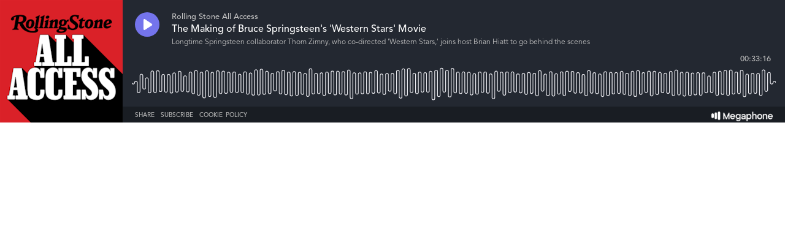

--- FILE ---
content_type: text/html; charset=utf-8
request_url: https://player-origin.megaphone.fm/STONE7094199460
body_size: 1059
content:
<!DOCTYPE html><html><head><title>Megaphone Player</title><link href="https://player-origin.megaphone.fm/services/oembed?url=https%3A%2F%2Fplayer.megaphone.fm%3Fe%3DSTONE7094199460" rel="alternate" title="The Making of Bruce Springsteen&#39;s &#39;Western Stars&#39; Movie oEmbed Profile" type="application/json+oembed" /><link rel="stylesheet" href="https://assets.megaphone.fm/assets/player-3cdff8c23c5efc2257699718ba8d5e18bab1311fc0eccb0ce192979e51c4f486.css" media="all" /><meta content="The Making of Bruce Springsteen&#39;s &#39;Western Stars&#39; Movie by Rolling Stone All Access" property="og:title" /><meta content="music.song" property="og:type" /><meta content="https://megaphone.imgix.net/podcasts/4124460a-f2cf-11e5-9b5f-93196d5bac31/image/26b92d7370f8707151c2f30fd22d362c.png?ixlib=rails-4.3.1&w=500&h=500" property="og:image" /><meta content="https://megaphone.imgix.net/podcasts/4124460a-f2cf-11e5-9b5f-93196d5bac31/image/26b92d7370f8707151c2f30fd22d362c.png?ixlib=rails-4.3.1&w=500&h=500" property="og:image:url" /><meta content="500" property="og:image:width" /><meta content="500" property="og:image:height" /><meta content="https://player-origin.megaphone.fm/STONE7094199460" property="og:url" /><meta content="http://traffic.megaphone.fm/STONE7094199460.mp3" property="og:audio" /><meta content="https://traffic.megaphone.fm/STONE7094199460.mp3" property="og:audio:secure_url" /><meta content="audio/mpeg" property="og:audio:type" /><meta content="Rolling Stone All Access" property="og:audio:artist" /><meta content="The Making of Bruce Springsteen&#39;s &#39;Western Stars&#39; Movie" property="og:audio:title" /><meta content="Megaphone.fm" property="og:site_name" /><meta content="Longtime Springsteen collaborator Thom Zimny, who co-directed &#39;Western Stars,&#39; joins host Brian Hiatt to go behind the scenes" property="og:description" /><meta content="player" property="twitter:card" /><meta content="@MegaphonePods" property="twitter:site" /><meta content="The Making of Bruce Springsteen&#39;s &#39;Western Stars&#39; Movie by Rolling Stone All Access" property="twitter:title" /><meta content="Longtime Springsteen collaborator Thom Zimny, who co-directed &#39;Western Stars,&#39; joins host Brian Hiatt to go behind the scenes" property="twitter:description" /><meta content="https://megaphone.imgix.net/podcasts/4124460a-f2cf-11e5-9b5f-93196d5bac31/image/26b92d7370f8707151c2f30fd22d362c.png?ixlib=rails-4.3.1&w=500&h=500" property="twitter:image" /><meta content="https://player.megaphone.fm/STONE7094199460" property="twitter:player" /><meta content="670" property="twitter:player:width" /><meta content="200" property="twitter:player:height" /><meta content="https://traffic.megaphone.fm/STONE7094199460.mp3" property="twitter:player:stream" /><meta content="audio/mpeg" property="twitter:player:stream:content_type" /><script src="https://assets.megaphone.fm/packs/js/player-67c5677f13aa92f36eeb.js"></script><script src="https://assets.megaphone.fm/packs/js/libraries/google_analytics-5d6985e86888a5b77dbd.js"></script></head><body><div class="player-container  "><div class="player-art"><img src="https://megaphone.imgix.net/podcasts/4124460a-f2cf-11e5-9b5f-93196d5bac31/image/26b92d7370f8707151c2f30fd22d362c.png?ixlib=rails-4.3.1&w=200&h=200" /></div><div class="player"><div class="player__controls" id="controls"><div class="player__controls__play-btn" id="play"><img class="player__controls__play-btn__play-icon" src="https://megaphone.imgix.net/player/megaphone-play.png?ixlib=rails-4.3.1&w=50&h=50&dpr=2" /><img class="player__controls__play-btn__pause-icon" src="https://megaphone.imgix.net/player/megaphone-pause.png?ixlib=rails-4.3.1&w=50&h=50&dpr=2" /><div class="spin-loader" id="loader"></div></div></div><div class="player__episode-info" id="episode-info"><div class="player__episode-info__podcast-title">Rolling Stone All Access</div><div class="player__episode-info__episode-title">The Making of Bruce Springsteen&#39;s &#39;Western Stars&#39; Movie</div><div class="player__episode-info__episode-subtitle">Longtime Springsteen collaborator Thom Zimny, who co-directed &#39;Western Stars,&#39; joins host Brian Hiatt to go behind the scenes</div></div><div class="player__timer" id="timer">00:00:00</div><div class="player__waveform-container" id="caddy"><div class="waveform" id="waveform"></div><div class="waveform waveform--scrubber" id="scrubber"></div><div class="waveform waveform--progress" id="progress"></div></div><div class="player__overlay-container" id="overlay-container"><div class="player__overlay-container__menu-bar"><div class="icon" id="share-toggle">Share</div><div class="icon" id="subscribe-toggle">Subscribe</div><div class="icon" id="cookie-toggle">Cookie Policy</div><a target="_blank" id="logo" href="https://megaphone.fm/"><img class="megaphone-icon" src="https://megaphone.imgix.net/player/megaphone-logo-updated.png?ixlib=rails-4.3.1&w=100&h=10&dpr=2" /></a></div><div class="subscriptions-tab" id="subscriptions-tab"><div class="subscriptions-tab__title">Subscribe to Rolling Stone All Access</div><div class="subscriptions-tab__subtitle">Keep up to date by subscribing to this podcast</div><a target="_blank" title="Subscribe via RSS" href="http://feeds.megaphone.fm/rollingstonemusicnow"><div class="btn-icon rss" id="rss">&#xe602;</div></a><a target="_blank" title="Subscribe via Apple Podcasts" href="https://itunes.apple.com/podcast/id1078431985"><div class="btn-icon itunes" id="itunes"></div></a><a target="_blank" title="Subscribe via Spotify" href="https://open.spotify.com/show/0jCfnXfdYhwIM2I4x7SxZx"><div class="btn-icon spotify" id="spotify"></div></a><a target="_blank" title="Subscribe via Google Podcasts" href="https://www.google.com/podcasts?feed=aHR0cHM6Ly9mZWVkcy5tZWdhcGhvbmUuZm0vcm9sbGluZ3N0b25lbXVzaWNub3c"><div class="btn-icon google_podcasts" id="google_podcasts"></div></a></div><div class="sharing-tab" id="sharing-tab"><div class="sharing-tab__title">Share The Making of Bruce Springsteen&#39;s &#39;Western Stars&#39; Movie</div><div class="sharing-tab__subtitle">Share this episode with your friends</div><div class="sharing-tab__options"><a target="_blank" title="Share via Facebook" href="http://www.facebook.com/sharer.php?quote=%27The+Making+of+Bruce+Springsteen%27s+%27Western+Stars%27+Movie%27+by+Rolling+Stone+All+Access&amp;u=https%3A%2F%2Fmegaphone.link%2FSTONE7094199460"><div class="btn-icon facebook"></div></a><a target="_blank" title="Share via Twitter" href="https://twitter.com/intent/tweet?text=%27The+Making+of+Bruce+Springsteen%27s+%27Western+Stars%27+Movie%27+by+Rolling+Stone+All+Access&amp;url=https%3A%2F%2Fmegaphone.link%2FSTONE7094199460"><div class="btn-icon twitter"></div></a><div class="btn-icon embed" data-clipboard-text="https://megaphone.link/STONE7094199460" id="embed"></div><a target="_blank" download="true" href="https://traffic.megaphone.fm/STONE7094199460.mp3"><div class="btn-icon download"></div></a></div></div><div class="cookie-tab" id="cookie-tab"><div class="cookie-tab__title">Cookie Policy</div><div class="cookie-tab__subtitle">This player is hosted by <a href="https://megaphone.fm/" target="_blank">Megaphone</a>, a podcast publishing platform. By using Megaphone's player you are consenting to our use of cookies, which we use to improve user experience. Please refer to our <a href="https://megaphone.fm/terms/privacy" target="_blank">privacy policy</a> to learn more.</div></div></div></div></div><script nonce="yzEXrgD1eVEQAOH6V+dMfg==">var episode = {
  mediaUrl: "https://traffic.megaphone.fm/STONE7094199460.mp3?source=player",
  duration: 1996.31,
  uid: "STONE7094199460"
};

var options = {
  hideBranding: false
};

new Player(episode, options);

// don't break if adblocker blocks GA
if (typeof window.ga !== 'function') {
  window.ga = function() {}
}

window.ga('send', {
  hitType: 'event',
  eventCategory: 'Player',
  eventAction: 'load'
});

document.getElementById('subscriptions-tab').addEventListener('click', function(event) {
  var target = event.target;
  var id = target && target.id;
  switch (id) {
    case 'rss':
      window.ga('send', {
        hitType: 'event',
        eventCategory: 'Player',
        eventAction: 'subscribe.rss'
      });
      break;
    case 'itunes':
      window.ga('send', {
        hitType: 'event',
        eventCategory: 'Player',
        eventAction: 'subscribe.itunes'
      });
      break;
    case 'spotify':
      window.ga('send', {
        hitType: 'event',
        eventCategory: 'Player',
        eventAction: 'subscribe.spotify'
      });
      break;
  }
});</script><!-- Start of eXelate Tag -->
<img height="0" width="0" src="https://loadus.exelator.com/load/?p=928&g=22&j=0"/>
<!-- End of eXelate Tag -->
</body></html>